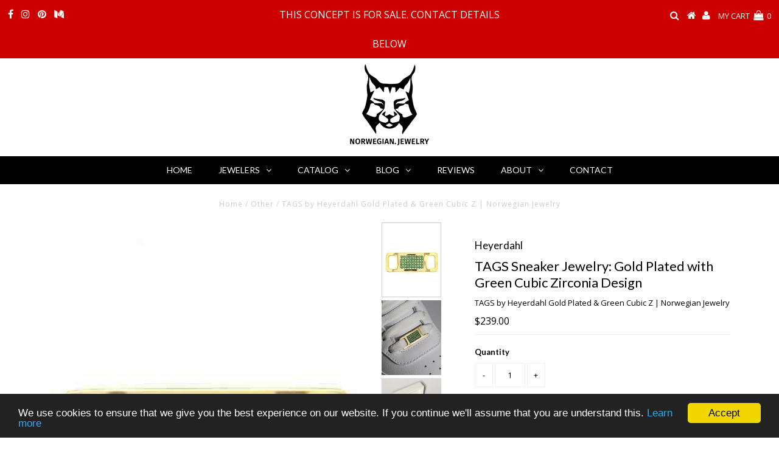

--- FILE ---
content_type: text/html; charset=utf-8
request_url: https://norwegian.jewelry/products/thomas_heyerdahl_tags-silver-goldplated-green
body_size: 19056
content:
<!DOCTYPE html>
<!--[if lt IE 7 ]><html class="ie ie6" lang="en"> <![endif]-->
<!--[if IE 7 ]><html class="ie ie7" lang="en"> <![endif]-->
<!--[if IE 8 ]><html class="ie ie8" lang="en"> <![endif]-->
<!--[if (gte IE 9)|!(IE)]><!--><html lang="en" class="no-js"> <!--<![endif]-->
<head>
  <meta name="google-site-verification" content="Hnj5cl02b2gbjyHlHdEvvOdRiwaw4gz8VZxIRwfHtSY" />
  <meta name="msvalidate.01" content="7CFA08B36E31EFB0775A373005FAE72F" />
  <meta name="p:domain_verify" content="9c96053b21af986d96364c754bc6ba56"/>
  
  <meta charset="utf-8" />
  

<meta property="og:type" content="product">
<meta property="og:title" content="TAGS Sneaker Jewelry: Gold Plated with Green Cubic Zirconia Design">
<meta property="og:url" content="https://norwegian.jewelry/products/thomas_heyerdahl_tags-silver-goldplated-green">
<meta property="og:description" content="The ultimate sneaker upgrade! Norwegian Jewelry designer Thomas Heyerdahl introduces customized jewelry for sneakers! Developed in Oslo, TAGS by Heyerdahl can be worn on all shoes with flat laces.  ">

<meta property="og:image" content="http://norwegian.jewelry/cdn/shop/products/IMG_3106-scaled_grande.jpg?v=1622205483">
<meta property="og:image:secure_url" content="https://norwegian.jewelry/cdn/shop/products/IMG_3106-scaled_grande.jpg?v=1622205483">

<meta property="og:image" content="http://norwegian.jewelry/cdn/shop/products/TAGS-18_grande.jpg?v=1622205489">
<meta property="og:image:secure_url" content="https://norwegian.jewelry/cdn/shop/products/TAGS-18_grande.jpg?v=1622205489">

<meta property="og:image" content="http://norwegian.jewelry/cdn/shop/products/TAGS-2-1_grande.jpg?v=1622205509">
<meta property="og:image:secure_url" content="https://norwegian.jewelry/cdn/shop/products/TAGS-2-1_grande.jpg?v=1622205509">

<meta property="og:price:amount" content="239.00">
<meta property="og:price:currency" content="USD">

<meta property="og:site_name" content="Norwegian Jewelry">



<meta name="twitter:card" content="summary">


<meta name="twitter:site" content="@">


<meta name="twitter:title" content="TAGS Sneaker Jewelry: Gold Plated with Green Cubic Zirconia Design">
<meta name="twitter:description" content="The ultimate sneaker upgrade! Norwegian Jewelry designer Thomas Heyerdahl introduces customized jewelry for sneakers! Developed in Oslo, TAGS by Heyerdahl can be worn on all shoes with flat laces.  ">
<meta name="twitter:image" content="https://norwegian.jewelry/cdn/shop/products/IMG_3106-scaled_large.jpg?v=1622205483">
<meta name="twitter:image:width" content="480">
<meta name="twitter:image:height" content="480">

  <!-- Basic Page Needs
================================================== -->

  <title>
    TAGS by Heyerdahl Gold Plated &amp; Green Cubic Z | Norwegian Jewelry
  </title>
  
  <meta name="description" content="Thomas Heyerdahl, renowned Norwegian Jewelry designer, goldsmith and gemologist in Oslo, Norway introduces TAGS by Heyerdahl. The jewelry for sneakers not only helps identify shoes but also gives them a unique identity. Made from gold, silver, diamonds or cubic zirconia and designed in Norway." />
  
  <link rel="canonical" href="https://norwegian.jewelry/products/thomas_heyerdahl_tags-silver-goldplated-green" />

  <!-- CSS
================================================== -->

  















  <link href='//fonts.googleapis.com/css?family=Lato:300,400,700' rel='stylesheet' type='text/css'>


















  <link href='//fonts.googleapis.com/css?family=Open+Sans:400,300,700' rel='stylesheet' type='text/css'>
































  <link rel="stylesheet" href="https://use.fontawesome.com/releases/v5.2.0/css/all.css">

  <link href="//norwegian.jewelry/cdn/shop/t/15/assets/stylesheet.css?v=131074291327451153831662528380" rel="stylesheet" type="text/css" media="all" />
  <link href="//norwegian.jewelry/cdn/shop/t/15/assets/queries.css?v=3295537166629327221535007842" rel="stylesheet" type="text/css" media="all" />

  <!-- JS
================================================== -->

  <script src="//ajax.googleapis.com/ajax/libs/jquery/2.2.3/jquery.min.js" type="text/javascript"></script>
  <script src="//unpkg.com/eventemitter3@latest/umd/eventemitter3.min.js" type="text/javascript"></script>
<script src="//norwegian.jewelry/cdn/shop/t/15/assets/theme.js?v=55140751912406471881535007843" type="text/javascript"></script>
  <script src="//norwegian.jewelry/cdn/shopifycloud/storefront/assets/themes_support/option_selection-b017cd28.js" type="text/javascript"></script>

  

  <!--[if lt IE 9]>
<script src="//html5shim.googlecode.com/svn/trunk/html5.js"></script>
<![endif]-->

  <meta name="viewport" content="width=device-width, initial-scale=1, maximum-scale=1">

  
    <link rel="shortcut icon" href="//norwegian.jewelry/cdn/shop/files/Norwegian.Jewelry_-_Marketplace_and_Blog_-_64X64_32x32.jpg?v=1614322932" type="image/png" />
  

  
  <script>window.performance && window.performance.mark && window.performance.mark('shopify.content_for_header.start');</script><meta id="shopify-digital-wallet" name="shopify-digital-wallet" content="/7945617466/digital_wallets/dialog">
<meta name="shopify-checkout-api-token" content="381094b47f7058138d2270be79624bdb">
<meta id="in-context-paypal-metadata" data-shop-id="7945617466" data-venmo-supported="false" data-environment="production" data-locale="en_US" data-paypal-v4="true" data-currency="USD">
<link rel="alternate" type="application/json+oembed" href="https://norwegian.jewelry/products/thomas_heyerdahl_tags-silver-goldplated-green.oembed">
<script async="async" src="/checkouts/internal/preloads.js?locale=en-US"></script>
<script id="shopify-features" type="application/json">{"accessToken":"381094b47f7058138d2270be79624bdb","betas":["rich-media-storefront-analytics"],"domain":"norwegian.jewelry","predictiveSearch":true,"shopId":7945617466,"locale":"en"}</script>
<script>var Shopify = Shopify || {};
Shopify.shop = "norwegian-jewelry.myshopify.com";
Shopify.locale = "en";
Shopify.currency = {"active":"USD","rate":"1.0"};
Shopify.country = "US";
Shopify.theme = {"name":"Testament-TH-Aug-23-2018","id":44635029562,"schema_name":"Testament","schema_version":"6.2","theme_store_id":623,"role":"main"};
Shopify.theme.handle = "null";
Shopify.theme.style = {"id":null,"handle":null};
Shopify.cdnHost = "norwegian.jewelry/cdn";
Shopify.routes = Shopify.routes || {};
Shopify.routes.root = "/";</script>
<script type="module">!function(o){(o.Shopify=o.Shopify||{}).modules=!0}(window);</script>
<script>!function(o){function n(){var o=[];function n(){o.push(Array.prototype.slice.apply(arguments))}return n.q=o,n}var t=o.Shopify=o.Shopify||{};t.loadFeatures=n(),t.autoloadFeatures=n()}(window);</script>
<script id="shop-js-analytics" type="application/json">{"pageType":"product"}</script>
<script defer="defer" async type="module" src="//norwegian.jewelry/cdn/shopifycloud/shop-js/modules/v2/client.init-shop-cart-sync_BT-GjEfc.en.esm.js"></script>
<script defer="defer" async type="module" src="//norwegian.jewelry/cdn/shopifycloud/shop-js/modules/v2/chunk.common_D58fp_Oc.esm.js"></script>
<script defer="defer" async type="module" src="//norwegian.jewelry/cdn/shopifycloud/shop-js/modules/v2/chunk.modal_xMitdFEc.esm.js"></script>
<script type="module">
  await import("//norwegian.jewelry/cdn/shopifycloud/shop-js/modules/v2/client.init-shop-cart-sync_BT-GjEfc.en.esm.js");
await import("//norwegian.jewelry/cdn/shopifycloud/shop-js/modules/v2/chunk.common_D58fp_Oc.esm.js");
await import("//norwegian.jewelry/cdn/shopifycloud/shop-js/modules/v2/chunk.modal_xMitdFEc.esm.js");

  window.Shopify.SignInWithShop?.initShopCartSync?.({"fedCMEnabled":true,"windoidEnabled":true});

</script>
<script>(function() {
  var isLoaded = false;
  function asyncLoad() {
    if (isLoaded) return;
    isLoaded = true;
    var urls = ["https:\/\/chimpstatic.com\/mcjs-connected\/js\/users\/7a886e90b53587edaa232cc6e\/1cba8edeb433aa0314bcd1dcf.js?shop=norwegian-jewelry.myshopify.com"];
    for (var i = 0; i < urls.length; i++) {
      var s = document.createElement('script');
      s.type = 'text/javascript';
      s.async = true;
      s.src = urls[i];
      var x = document.getElementsByTagName('script')[0];
      x.parentNode.insertBefore(s, x);
    }
  };
  if(window.attachEvent) {
    window.attachEvent('onload', asyncLoad);
  } else {
    window.addEventListener('load', asyncLoad, false);
  }
})();</script>
<script id="__st">var __st={"a":7945617466,"offset":3600,"reqid":"7eb02203-1d2d-4490-8b37-cc84ee8e8ddf-1769268028","pageurl":"norwegian.jewelry\/products\/thomas_heyerdahl_tags-silver-goldplated-green","u":"56a2cc310e89","p":"product","rtyp":"product","rid":6567308066899};</script>
<script>window.ShopifyPaypalV4VisibilityTracking = true;</script>
<script id="captcha-bootstrap">!function(){'use strict';const t='contact',e='account',n='new_comment',o=[[t,t],['blogs',n],['comments',n],[t,'customer']],c=[[e,'customer_login'],[e,'guest_login'],[e,'recover_customer_password'],[e,'create_customer']],r=t=>t.map((([t,e])=>`form[action*='/${t}']:not([data-nocaptcha='true']) input[name='form_type'][value='${e}']`)).join(','),a=t=>()=>t?[...document.querySelectorAll(t)].map((t=>t.form)):[];function s(){const t=[...o],e=r(t);return a(e)}const i='password',u='form_key',d=['recaptcha-v3-token','g-recaptcha-response','h-captcha-response',i],f=()=>{try{return window.sessionStorage}catch{return}},m='__shopify_v',_=t=>t.elements[u];function p(t,e,n=!1){try{const o=window.sessionStorage,c=JSON.parse(o.getItem(e)),{data:r}=function(t){const{data:e,action:n}=t;return t[m]||n?{data:e,action:n}:{data:t,action:n}}(c);for(const[e,n]of Object.entries(r))t.elements[e]&&(t.elements[e].value=n);n&&o.removeItem(e)}catch(o){console.error('form repopulation failed',{error:o})}}const l='form_type',E='cptcha';function T(t){t.dataset[E]=!0}const w=window,h=w.document,L='Shopify',v='ce_forms',y='captcha';let A=!1;((t,e)=>{const n=(g='f06e6c50-85a8-45c8-87d0-21a2b65856fe',I='https://cdn.shopify.com/shopifycloud/storefront-forms-hcaptcha/ce_storefront_forms_captcha_hcaptcha.v1.5.2.iife.js',D={infoText:'Protected by hCaptcha',privacyText:'Privacy',termsText:'Terms'},(t,e,n)=>{const o=w[L][v],c=o.bindForm;if(c)return c(t,g,e,D).then(n);var r;o.q.push([[t,g,e,D],n]),r=I,A||(h.body.append(Object.assign(h.createElement('script'),{id:'captcha-provider',async:!0,src:r})),A=!0)});var g,I,D;w[L]=w[L]||{},w[L][v]=w[L][v]||{},w[L][v].q=[],w[L][y]=w[L][y]||{},w[L][y].protect=function(t,e){n(t,void 0,e),T(t)},Object.freeze(w[L][y]),function(t,e,n,w,h,L){const[v,y,A,g]=function(t,e,n){const i=e?o:[],u=t?c:[],d=[...i,...u],f=r(d),m=r(i),_=r(d.filter((([t,e])=>n.includes(e))));return[a(f),a(m),a(_),s()]}(w,h,L),I=t=>{const e=t.target;return e instanceof HTMLFormElement?e:e&&e.form},D=t=>v().includes(t);t.addEventListener('submit',(t=>{const e=I(t);if(!e)return;const n=D(e)&&!e.dataset.hcaptchaBound&&!e.dataset.recaptchaBound,o=_(e),c=g().includes(e)&&(!o||!o.value);(n||c)&&t.preventDefault(),c&&!n&&(function(t){try{if(!f())return;!function(t){const e=f();if(!e)return;const n=_(t);if(!n)return;const o=n.value;o&&e.removeItem(o)}(t);const e=Array.from(Array(32),(()=>Math.random().toString(36)[2])).join('');!function(t,e){_(t)||t.append(Object.assign(document.createElement('input'),{type:'hidden',name:u})),t.elements[u].value=e}(t,e),function(t,e){const n=f();if(!n)return;const o=[...t.querySelectorAll(`input[type='${i}']`)].map((({name:t})=>t)),c=[...d,...o],r={};for(const[a,s]of new FormData(t).entries())c.includes(a)||(r[a]=s);n.setItem(e,JSON.stringify({[m]:1,action:t.action,data:r}))}(t,e)}catch(e){console.error('failed to persist form',e)}}(e),e.submit())}));const S=(t,e)=>{t&&!t.dataset[E]&&(n(t,e.some((e=>e===t))),T(t))};for(const o of['focusin','change'])t.addEventListener(o,(t=>{const e=I(t);D(e)&&S(e,y())}));const B=e.get('form_key'),M=e.get(l),P=B&&M;t.addEventListener('DOMContentLoaded',(()=>{const t=y();if(P)for(const e of t)e.elements[l].value===M&&p(e,B);[...new Set([...A(),...v().filter((t=>'true'===t.dataset.shopifyCaptcha))])].forEach((e=>S(e,t)))}))}(h,new URLSearchParams(w.location.search),n,t,e,['guest_login'])})(!0,!0)}();</script>
<script integrity="sha256-4kQ18oKyAcykRKYeNunJcIwy7WH5gtpwJnB7kiuLZ1E=" data-source-attribution="shopify.loadfeatures" defer="defer" src="//norwegian.jewelry/cdn/shopifycloud/storefront/assets/storefront/load_feature-a0a9edcb.js" crossorigin="anonymous"></script>
<script data-source-attribution="shopify.dynamic_checkout.dynamic.init">var Shopify=Shopify||{};Shopify.PaymentButton=Shopify.PaymentButton||{isStorefrontPortableWallets:!0,init:function(){window.Shopify.PaymentButton.init=function(){};var t=document.createElement("script");t.src="https://norwegian.jewelry/cdn/shopifycloud/portable-wallets/latest/portable-wallets.en.js",t.type="module",document.head.appendChild(t)}};
</script>
<script data-source-attribution="shopify.dynamic_checkout.buyer_consent">
  function portableWalletsHideBuyerConsent(e){var t=document.getElementById("shopify-buyer-consent"),n=document.getElementById("shopify-subscription-policy-button");t&&n&&(t.classList.add("hidden"),t.setAttribute("aria-hidden","true"),n.removeEventListener("click",e))}function portableWalletsShowBuyerConsent(e){var t=document.getElementById("shopify-buyer-consent"),n=document.getElementById("shopify-subscription-policy-button");t&&n&&(t.classList.remove("hidden"),t.removeAttribute("aria-hidden"),n.addEventListener("click",e))}window.Shopify?.PaymentButton&&(window.Shopify.PaymentButton.hideBuyerConsent=portableWalletsHideBuyerConsent,window.Shopify.PaymentButton.showBuyerConsent=portableWalletsShowBuyerConsent);
</script>
<script>
  function portableWalletsCleanup(e){e&&e.src&&console.error("Failed to load portable wallets script "+e.src);var t=document.querySelectorAll("shopify-accelerated-checkout .shopify-payment-button__skeleton, shopify-accelerated-checkout-cart .wallet-cart-button__skeleton"),e=document.getElementById("shopify-buyer-consent");for(let e=0;e<t.length;e++)t[e].remove();e&&e.remove()}function portableWalletsNotLoadedAsModule(e){e instanceof ErrorEvent&&"string"==typeof e.message&&e.message.includes("import.meta")&&"string"==typeof e.filename&&e.filename.includes("portable-wallets")&&(window.removeEventListener("error",portableWalletsNotLoadedAsModule),window.Shopify.PaymentButton.failedToLoad=e,"loading"===document.readyState?document.addEventListener("DOMContentLoaded",window.Shopify.PaymentButton.init):window.Shopify.PaymentButton.init())}window.addEventListener("error",portableWalletsNotLoadedAsModule);
</script>

<script type="module" src="https://norwegian.jewelry/cdn/shopifycloud/portable-wallets/latest/portable-wallets.en.js" onError="portableWalletsCleanup(this)" crossorigin="anonymous"></script>
<script nomodule>
  document.addEventListener("DOMContentLoaded", portableWalletsCleanup);
</script>

<link id="shopify-accelerated-checkout-styles" rel="stylesheet" media="screen" href="https://norwegian.jewelry/cdn/shopifycloud/portable-wallets/latest/accelerated-checkout-backwards-compat.css" crossorigin="anonymous">
<style id="shopify-accelerated-checkout-cart">
        #shopify-buyer-consent {
  margin-top: 1em;
  display: inline-block;
  width: 100%;
}

#shopify-buyer-consent.hidden {
  display: none;
}

#shopify-subscription-policy-button {
  background: none;
  border: none;
  padding: 0;
  text-decoration: underline;
  font-size: inherit;
  cursor: pointer;
}

#shopify-subscription-policy-button::before {
  box-shadow: none;
}

      </style>

<script>window.performance && window.performance.mark && window.performance.mark('shopify.content_for_header.end');</script>
  <script type="text/javascript">
    new WOW().init();
  </script>
  <link rel="next" href="/next"/>
  <link rel="prev" href="/prev"/>

<script>
window.mlvedaShopCurrency = "USD";
window.shopCurrency = "USD";
window.supported_currencies = "USD EUR NOK AUD CAD CHF DKK GBP JPY SEK SGD";
</script>

<!-- GSSTART CFP code start. Do not change -->
<script type="text/javascript"> gsProductId = "6567308066899"; gsCustomerId = ""; gsShopName = "norwegian-jewelry.myshopify.com";   gsProductName = "TAGS Sneaker Jewelry: Gold Plated with Green Cubic Zirconia Design";
  gsProductHandle = "thomas_heyerdahl_tags-silver-goldplated-green"; gsProductPrice = "23900";  gsProductImage = "//norwegian.jewelry/cdn/shop/products/IMG_3106-scaled_small.jpg?v=1622205483"; </script><script type="text/javascript" charset="utf-8" src="https://gravity-software.com/js/shopify/cfp_refactored5011.js?v=93e587b614ffd87c676f12f1bda7cb70"></script> <link rel="stylesheet" href="https://gravity-software.com/js/shopify/jqueryui/jquery-uinew.min5011.css?v=93e587b614ffd87c676f12f1bda7cb70"/> 
<!-- CFP code end. Do not change GSEND --><link href="https://monorail-edge.shopifysvc.com" rel="dns-prefetch">
<script>(function(){if ("sendBeacon" in navigator && "performance" in window) {try {var session_token_from_headers = performance.getEntriesByType('navigation')[0].serverTiming.find(x => x.name == '_s').description;} catch {var session_token_from_headers = undefined;}var session_cookie_matches = document.cookie.match(/_shopify_s=([^;]*)/);var session_token_from_cookie = session_cookie_matches && session_cookie_matches.length === 2 ? session_cookie_matches[1] : "";var session_token = session_token_from_headers || session_token_from_cookie || "";function handle_abandonment_event(e) {var entries = performance.getEntries().filter(function(entry) {return /monorail-edge.shopifysvc.com/.test(entry.name);});if (!window.abandonment_tracked && entries.length === 0) {window.abandonment_tracked = true;var currentMs = Date.now();var navigation_start = performance.timing.navigationStart;var payload = {shop_id: 7945617466,url: window.location.href,navigation_start,duration: currentMs - navigation_start,session_token,page_type: "product"};window.navigator.sendBeacon("https://monorail-edge.shopifysvc.com/v1/produce", JSON.stringify({schema_id: "online_store_buyer_site_abandonment/1.1",payload: payload,metadata: {event_created_at_ms: currentMs,event_sent_at_ms: currentMs}}));}}window.addEventListener('pagehide', handle_abandonment_event);}}());</script>
<script id="web-pixels-manager-setup">(function e(e,d,r,n,o){if(void 0===o&&(o={}),!Boolean(null===(a=null===(i=window.Shopify)||void 0===i?void 0:i.analytics)||void 0===a?void 0:a.replayQueue)){var i,a;window.Shopify=window.Shopify||{};var t=window.Shopify;t.analytics=t.analytics||{};var s=t.analytics;s.replayQueue=[],s.publish=function(e,d,r){return s.replayQueue.push([e,d,r]),!0};try{self.performance.mark("wpm:start")}catch(e){}var l=function(){var e={modern:/Edge?\/(1{2}[4-9]|1[2-9]\d|[2-9]\d{2}|\d{4,})\.\d+(\.\d+|)|Firefox\/(1{2}[4-9]|1[2-9]\d|[2-9]\d{2}|\d{4,})\.\d+(\.\d+|)|Chrom(ium|e)\/(9{2}|\d{3,})\.\d+(\.\d+|)|(Maci|X1{2}).+ Version\/(15\.\d+|(1[6-9]|[2-9]\d|\d{3,})\.\d+)([,.]\d+|)( \(\w+\)|)( Mobile\/\w+|) Safari\/|Chrome.+OPR\/(9{2}|\d{3,})\.\d+\.\d+|(CPU[ +]OS|iPhone[ +]OS|CPU[ +]iPhone|CPU IPhone OS|CPU iPad OS)[ +]+(15[._]\d+|(1[6-9]|[2-9]\d|\d{3,})[._]\d+)([._]\d+|)|Android:?[ /-](13[3-9]|1[4-9]\d|[2-9]\d{2}|\d{4,})(\.\d+|)(\.\d+|)|Android.+Firefox\/(13[5-9]|1[4-9]\d|[2-9]\d{2}|\d{4,})\.\d+(\.\d+|)|Android.+Chrom(ium|e)\/(13[3-9]|1[4-9]\d|[2-9]\d{2}|\d{4,})\.\d+(\.\d+|)|SamsungBrowser\/([2-9]\d|\d{3,})\.\d+/,legacy:/Edge?\/(1[6-9]|[2-9]\d|\d{3,})\.\d+(\.\d+|)|Firefox\/(5[4-9]|[6-9]\d|\d{3,})\.\d+(\.\d+|)|Chrom(ium|e)\/(5[1-9]|[6-9]\d|\d{3,})\.\d+(\.\d+|)([\d.]+$|.*Safari\/(?![\d.]+ Edge\/[\d.]+$))|(Maci|X1{2}).+ Version\/(10\.\d+|(1[1-9]|[2-9]\d|\d{3,})\.\d+)([,.]\d+|)( \(\w+\)|)( Mobile\/\w+|) Safari\/|Chrome.+OPR\/(3[89]|[4-9]\d|\d{3,})\.\d+\.\d+|(CPU[ +]OS|iPhone[ +]OS|CPU[ +]iPhone|CPU IPhone OS|CPU iPad OS)[ +]+(10[._]\d+|(1[1-9]|[2-9]\d|\d{3,})[._]\d+)([._]\d+|)|Android:?[ /-](13[3-9]|1[4-9]\d|[2-9]\d{2}|\d{4,})(\.\d+|)(\.\d+|)|Mobile Safari.+OPR\/([89]\d|\d{3,})\.\d+\.\d+|Android.+Firefox\/(13[5-9]|1[4-9]\d|[2-9]\d{2}|\d{4,})\.\d+(\.\d+|)|Android.+Chrom(ium|e)\/(13[3-9]|1[4-9]\d|[2-9]\d{2}|\d{4,})\.\d+(\.\d+|)|Android.+(UC? ?Browser|UCWEB|U3)[ /]?(15\.([5-9]|\d{2,})|(1[6-9]|[2-9]\d|\d{3,})\.\d+)\.\d+|SamsungBrowser\/(5\.\d+|([6-9]|\d{2,})\.\d+)|Android.+MQ{2}Browser\/(14(\.(9|\d{2,})|)|(1[5-9]|[2-9]\d|\d{3,})(\.\d+|))(\.\d+|)|K[Aa][Ii]OS\/(3\.\d+|([4-9]|\d{2,})\.\d+)(\.\d+|)/},d=e.modern,r=e.legacy,n=navigator.userAgent;return n.match(d)?"modern":n.match(r)?"legacy":"unknown"}(),u="modern"===l?"modern":"legacy",c=(null!=n?n:{modern:"",legacy:""})[u],f=function(e){return[e.baseUrl,"/wpm","/b",e.hashVersion,"modern"===e.buildTarget?"m":"l",".js"].join("")}({baseUrl:d,hashVersion:r,buildTarget:u}),m=function(e){var d=e.version,r=e.bundleTarget,n=e.surface,o=e.pageUrl,i=e.monorailEndpoint;return{emit:function(e){var a=e.status,t=e.errorMsg,s=(new Date).getTime(),l=JSON.stringify({metadata:{event_sent_at_ms:s},events:[{schema_id:"web_pixels_manager_load/3.1",payload:{version:d,bundle_target:r,page_url:o,status:a,surface:n,error_msg:t},metadata:{event_created_at_ms:s}}]});if(!i)return console&&console.warn&&console.warn("[Web Pixels Manager] No Monorail endpoint provided, skipping logging."),!1;try{return self.navigator.sendBeacon.bind(self.navigator)(i,l)}catch(e){}var u=new XMLHttpRequest;try{return u.open("POST",i,!0),u.setRequestHeader("Content-Type","text/plain"),u.send(l),!0}catch(e){return console&&console.warn&&console.warn("[Web Pixels Manager] Got an unhandled error while logging to Monorail."),!1}}}}({version:r,bundleTarget:l,surface:e.surface,pageUrl:self.location.href,monorailEndpoint:e.monorailEndpoint});try{o.browserTarget=l,function(e){var d=e.src,r=e.async,n=void 0===r||r,o=e.onload,i=e.onerror,a=e.sri,t=e.scriptDataAttributes,s=void 0===t?{}:t,l=document.createElement("script"),u=document.querySelector("head"),c=document.querySelector("body");if(l.async=n,l.src=d,a&&(l.integrity=a,l.crossOrigin="anonymous"),s)for(var f in s)if(Object.prototype.hasOwnProperty.call(s,f))try{l.dataset[f]=s[f]}catch(e){}if(o&&l.addEventListener("load",o),i&&l.addEventListener("error",i),u)u.appendChild(l);else{if(!c)throw new Error("Did not find a head or body element to append the script");c.appendChild(l)}}({src:f,async:!0,onload:function(){if(!function(){var e,d;return Boolean(null===(d=null===(e=window.Shopify)||void 0===e?void 0:e.analytics)||void 0===d?void 0:d.initialized)}()){var d=window.webPixelsManager.init(e)||void 0;if(d){var r=window.Shopify.analytics;r.replayQueue.forEach((function(e){var r=e[0],n=e[1],o=e[2];d.publishCustomEvent(r,n,o)})),r.replayQueue=[],r.publish=d.publishCustomEvent,r.visitor=d.visitor,r.initialized=!0}}},onerror:function(){return m.emit({status:"failed",errorMsg:"".concat(f," has failed to load")})},sri:function(e){var d=/^sha384-[A-Za-z0-9+/=]+$/;return"string"==typeof e&&d.test(e)}(c)?c:"",scriptDataAttributes:o}),m.emit({status:"loading"})}catch(e){m.emit({status:"failed",errorMsg:(null==e?void 0:e.message)||"Unknown error"})}}})({shopId: 7945617466,storefrontBaseUrl: "https://norwegian.jewelry",extensionsBaseUrl: "https://extensions.shopifycdn.com/cdn/shopifycloud/web-pixels-manager",monorailEndpoint: "https://monorail-edge.shopifysvc.com/unstable/produce_batch",surface: "storefront-renderer",enabledBetaFlags: ["2dca8a86"],webPixelsConfigList: [{"id":"194773075","configuration":"{\"pixel_id\":\"930551320632281\",\"pixel_type\":\"facebook_pixel\",\"metaapp_system_user_token\":\"-\"}","eventPayloadVersion":"v1","runtimeContext":"OPEN","scriptVersion":"ca16bc87fe92b6042fbaa3acc2fbdaa6","type":"APP","apiClientId":2329312,"privacyPurposes":["ANALYTICS","MARKETING","SALE_OF_DATA"],"dataSharingAdjustments":{"protectedCustomerApprovalScopes":["read_customer_address","read_customer_email","read_customer_name","read_customer_personal_data","read_customer_phone"]}},{"id":"97878099","eventPayloadVersion":"v1","runtimeContext":"LAX","scriptVersion":"1","type":"CUSTOM","privacyPurposes":["ANALYTICS"],"name":"Google Analytics tag (migrated)"},{"id":"shopify-app-pixel","configuration":"{}","eventPayloadVersion":"v1","runtimeContext":"STRICT","scriptVersion":"0450","apiClientId":"shopify-pixel","type":"APP","privacyPurposes":["ANALYTICS","MARKETING"]},{"id":"shopify-custom-pixel","eventPayloadVersion":"v1","runtimeContext":"LAX","scriptVersion":"0450","apiClientId":"shopify-pixel","type":"CUSTOM","privacyPurposes":["ANALYTICS","MARKETING"]}],isMerchantRequest: false,initData: {"shop":{"name":"Norwegian Jewelry","paymentSettings":{"currencyCode":"USD"},"myshopifyDomain":"norwegian-jewelry.myshopify.com","countryCode":"NO","storefrontUrl":"https:\/\/norwegian.jewelry"},"customer":null,"cart":null,"checkout":null,"productVariants":[{"price":{"amount":239.0,"currencyCode":"USD"},"product":{"title":"TAGS Sneaker Jewelry: Gold Plated with Green Cubic Zirconia Design","vendor":"Heyerdahl","id":"6567308066899","untranslatedTitle":"TAGS Sneaker Jewelry: Gold Plated with Green Cubic Zirconia Design","url":"\/products\/thomas_heyerdahl_tags-silver-goldplated-green","type":"Other"},"id":"39353966755923","image":{"src":"\/\/norwegian.jewelry\/cdn\/shop\/products\/IMG_3106-scaled.jpg?v=1622205483"},"sku":"HRD-1","title":"Default Title","untranslatedTitle":"Default Title"}],"purchasingCompany":null},},"https://norwegian.jewelry/cdn","fcfee988w5aeb613cpc8e4bc33m6693e112",{"modern":"","legacy":""},{"shopId":"7945617466","storefrontBaseUrl":"https:\/\/norwegian.jewelry","extensionBaseUrl":"https:\/\/extensions.shopifycdn.com\/cdn\/shopifycloud\/web-pixels-manager","surface":"storefront-renderer","enabledBetaFlags":"[\"2dca8a86\"]","isMerchantRequest":"false","hashVersion":"fcfee988w5aeb613cpc8e4bc33m6693e112","publish":"custom","events":"[[\"page_viewed\",{}],[\"product_viewed\",{\"productVariant\":{\"price\":{\"amount\":239.0,\"currencyCode\":\"USD\"},\"product\":{\"title\":\"TAGS Sneaker Jewelry: Gold Plated with Green Cubic Zirconia Design\",\"vendor\":\"Heyerdahl\",\"id\":\"6567308066899\",\"untranslatedTitle\":\"TAGS Sneaker Jewelry: Gold Plated with Green Cubic Zirconia Design\",\"url\":\"\/products\/thomas_heyerdahl_tags-silver-goldplated-green\",\"type\":\"Other\"},\"id\":\"39353966755923\",\"image\":{\"src\":\"\/\/norwegian.jewelry\/cdn\/shop\/products\/IMG_3106-scaled.jpg?v=1622205483\"},\"sku\":\"HRD-1\",\"title\":\"Default Title\",\"untranslatedTitle\":\"Default Title\"}}]]"});</script><script>
  window.ShopifyAnalytics = window.ShopifyAnalytics || {};
  window.ShopifyAnalytics.meta = window.ShopifyAnalytics.meta || {};
  window.ShopifyAnalytics.meta.currency = 'USD';
  var meta = {"product":{"id":6567308066899,"gid":"gid:\/\/shopify\/Product\/6567308066899","vendor":"Heyerdahl","type":"Other","handle":"thomas_heyerdahl_tags-silver-goldplated-green","variants":[{"id":39353966755923,"price":23900,"name":"TAGS Sneaker Jewelry: Gold Plated with Green Cubic Zirconia Design","public_title":null,"sku":"HRD-1"}],"remote":false},"page":{"pageType":"product","resourceType":"product","resourceId":6567308066899,"requestId":"7eb02203-1d2d-4490-8b37-cc84ee8e8ddf-1769268028"}};
  for (var attr in meta) {
    window.ShopifyAnalytics.meta[attr] = meta[attr];
  }
</script>
<script class="analytics">
  (function () {
    var customDocumentWrite = function(content) {
      var jquery = null;

      if (window.jQuery) {
        jquery = window.jQuery;
      } else if (window.Checkout && window.Checkout.$) {
        jquery = window.Checkout.$;
      }

      if (jquery) {
        jquery('body').append(content);
      }
    };

    var hasLoggedConversion = function(token) {
      if (token) {
        return document.cookie.indexOf('loggedConversion=' + token) !== -1;
      }
      return false;
    }

    var setCookieIfConversion = function(token) {
      if (token) {
        var twoMonthsFromNow = new Date(Date.now());
        twoMonthsFromNow.setMonth(twoMonthsFromNow.getMonth() + 2);

        document.cookie = 'loggedConversion=' + token + '; expires=' + twoMonthsFromNow;
      }
    }

    var trekkie = window.ShopifyAnalytics.lib = window.trekkie = window.trekkie || [];
    if (trekkie.integrations) {
      return;
    }
    trekkie.methods = [
      'identify',
      'page',
      'ready',
      'track',
      'trackForm',
      'trackLink'
    ];
    trekkie.factory = function(method) {
      return function() {
        var args = Array.prototype.slice.call(arguments);
        args.unshift(method);
        trekkie.push(args);
        return trekkie;
      };
    };
    for (var i = 0; i < trekkie.methods.length; i++) {
      var key = trekkie.methods[i];
      trekkie[key] = trekkie.factory(key);
    }
    trekkie.load = function(config) {
      trekkie.config = config || {};
      trekkie.config.initialDocumentCookie = document.cookie;
      var first = document.getElementsByTagName('script')[0];
      var script = document.createElement('script');
      script.type = 'text/javascript';
      script.onerror = function(e) {
        var scriptFallback = document.createElement('script');
        scriptFallback.type = 'text/javascript';
        scriptFallback.onerror = function(error) {
                var Monorail = {
      produce: function produce(monorailDomain, schemaId, payload) {
        var currentMs = new Date().getTime();
        var event = {
          schema_id: schemaId,
          payload: payload,
          metadata: {
            event_created_at_ms: currentMs,
            event_sent_at_ms: currentMs
          }
        };
        return Monorail.sendRequest("https://" + monorailDomain + "/v1/produce", JSON.stringify(event));
      },
      sendRequest: function sendRequest(endpointUrl, payload) {
        // Try the sendBeacon API
        if (window && window.navigator && typeof window.navigator.sendBeacon === 'function' && typeof window.Blob === 'function' && !Monorail.isIos12()) {
          var blobData = new window.Blob([payload], {
            type: 'text/plain'
          });

          if (window.navigator.sendBeacon(endpointUrl, blobData)) {
            return true;
          } // sendBeacon was not successful

        } // XHR beacon

        var xhr = new XMLHttpRequest();

        try {
          xhr.open('POST', endpointUrl);
          xhr.setRequestHeader('Content-Type', 'text/plain');
          xhr.send(payload);
        } catch (e) {
          console.log(e);
        }

        return false;
      },
      isIos12: function isIos12() {
        return window.navigator.userAgent.lastIndexOf('iPhone; CPU iPhone OS 12_') !== -1 || window.navigator.userAgent.lastIndexOf('iPad; CPU OS 12_') !== -1;
      }
    };
    Monorail.produce('monorail-edge.shopifysvc.com',
      'trekkie_storefront_load_errors/1.1',
      {shop_id: 7945617466,
      theme_id: 44635029562,
      app_name: "storefront",
      context_url: window.location.href,
      source_url: "//norwegian.jewelry/cdn/s/trekkie.storefront.8d95595f799fbf7e1d32231b9a28fd43b70c67d3.min.js"});

        };
        scriptFallback.async = true;
        scriptFallback.src = '//norwegian.jewelry/cdn/s/trekkie.storefront.8d95595f799fbf7e1d32231b9a28fd43b70c67d3.min.js';
        first.parentNode.insertBefore(scriptFallback, first);
      };
      script.async = true;
      script.src = '//norwegian.jewelry/cdn/s/trekkie.storefront.8d95595f799fbf7e1d32231b9a28fd43b70c67d3.min.js';
      first.parentNode.insertBefore(script, first);
    };
    trekkie.load(
      {"Trekkie":{"appName":"storefront","development":false,"defaultAttributes":{"shopId":7945617466,"isMerchantRequest":null,"themeId":44635029562,"themeCityHash":"16007669268089722583","contentLanguage":"en","currency":"USD","eventMetadataId":"3f816727-f9db-4588-9ef4-4224855fb734"},"isServerSideCookieWritingEnabled":true,"monorailRegion":"shop_domain","enabledBetaFlags":["65f19447"]},"Session Attribution":{},"S2S":{"facebookCapiEnabled":true,"source":"trekkie-storefront-renderer","apiClientId":580111}}
    );

    var loaded = false;
    trekkie.ready(function() {
      if (loaded) return;
      loaded = true;

      window.ShopifyAnalytics.lib = window.trekkie;

      var originalDocumentWrite = document.write;
      document.write = customDocumentWrite;
      try { window.ShopifyAnalytics.merchantGoogleAnalytics.call(this); } catch(error) {};
      document.write = originalDocumentWrite;

      window.ShopifyAnalytics.lib.page(null,{"pageType":"product","resourceType":"product","resourceId":6567308066899,"requestId":"7eb02203-1d2d-4490-8b37-cc84ee8e8ddf-1769268028","shopifyEmitted":true});

      var match = window.location.pathname.match(/checkouts\/(.+)\/(thank_you|post_purchase)/)
      var token = match? match[1]: undefined;
      if (!hasLoggedConversion(token)) {
        setCookieIfConversion(token);
        window.ShopifyAnalytics.lib.track("Viewed Product",{"currency":"USD","variantId":39353966755923,"productId":6567308066899,"productGid":"gid:\/\/shopify\/Product\/6567308066899","name":"TAGS Sneaker Jewelry: Gold Plated with Green Cubic Zirconia Design","price":"239.00","sku":"HRD-1","brand":"Heyerdahl","variant":null,"category":"Other","nonInteraction":true,"remote":false},undefined,undefined,{"shopifyEmitted":true});
      window.ShopifyAnalytics.lib.track("monorail:\/\/trekkie_storefront_viewed_product\/1.1",{"currency":"USD","variantId":39353966755923,"productId":6567308066899,"productGid":"gid:\/\/shopify\/Product\/6567308066899","name":"TAGS Sneaker Jewelry: Gold Plated with Green Cubic Zirconia Design","price":"239.00","sku":"HRD-1","brand":"Heyerdahl","variant":null,"category":"Other","nonInteraction":true,"remote":false,"referer":"https:\/\/norwegian.jewelry\/products\/thomas_heyerdahl_tags-silver-goldplated-green"});
      }
    });


        var eventsListenerScript = document.createElement('script');
        eventsListenerScript.async = true;
        eventsListenerScript.src = "//norwegian.jewelry/cdn/shopifycloud/storefront/assets/shop_events_listener-3da45d37.js";
        document.getElementsByTagName('head')[0].appendChild(eventsListenerScript);

})();</script>
  <script>
  if (!window.ga || (window.ga && typeof window.ga !== 'function')) {
    window.ga = function ga() {
      (window.ga.q = window.ga.q || []).push(arguments);
      if (window.Shopify && window.Shopify.analytics && typeof window.Shopify.analytics.publish === 'function') {
        window.Shopify.analytics.publish("ga_stub_called", {}, {sendTo: "google_osp_migration"});
      }
      console.error("Shopify's Google Analytics stub called with:", Array.from(arguments), "\nSee https://help.shopify.com/manual/promoting-marketing/pixels/pixel-migration#google for more information.");
    };
    if (window.Shopify && window.Shopify.analytics && typeof window.Shopify.analytics.publish === 'function') {
      window.Shopify.analytics.publish("ga_stub_initialized", {}, {sendTo: "google_osp_migration"});
    }
  }
</script>
<script
  defer
  src="https://norwegian.jewelry/cdn/shopifycloud/perf-kit/shopify-perf-kit-3.0.4.min.js"
  data-application="storefront-renderer"
  data-shop-id="7945617466"
  data-render-region="gcp-us-central1"
  data-page-type="product"
  data-theme-instance-id="44635029562"
  data-theme-name="Testament"
  data-theme-version="6.2"
  data-monorail-region="shop_domain"
  data-resource-timing-sampling-rate="10"
  data-shs="true"
  data-shs-beacon="true"
  data-shs-export-with-fetch="true"
  data-shs-logs-sample-rate="1"
  data-shs-beacon-endpoint="https://norwegian.jewelry/api/collect"
></script>
</head>
<body class="gridlock product">

<main id="panel">
  <div class="page-wrap">
    <div id="shopify-section-header" class="shopify-section"><div class="header-section" data-section-id="header" data-section-type="header-section">
  <header>
    
    <div class="gridlock-fluid">
      <div class="row">
        
        <div class="row" id="upper-content">
          <ul id="social-icons" class="desktop-4 tablet-6 mobile-3">
            <li><a href="https://www.facebook.com/NorwegianJewelry/" target="_blank"><i class="fa fa-facebook fa-2x" aria-hidden="true"></i></a></li>
            <li><a href="//instagram.com/norwegian.jewelry" target="_blank"><i class="fa fa-instagram fa-2x" aria-hidden="true"></i></a></li>
            
            <li><a href="https://no.pinterest.com/norwegianjewelry/" target="_blank"><i class="fa fa-pinterest fa-2x" aria-hidden="true"></i></a></li>
            
            
            
            
            
          	<li><a href="//medium.com/@NorwayJewelry" target="_blank"><i class="fa fa-medium fa-2x" aria-hidden="true"></i></a></li>

          </ul><div id="hello" class="desktop-4 tablet-6 mobile-3">THIS CONCEPT IS FOR SALE. CONTACT DETAILS BELOW
</div><ul id="cart" class="desktop-4  tablet-6 mobile-3">
            <li class="mm-trigger">
              <i class="fa fa-bars" aria-hidden="true"></i> MENU
            </li>
            <li class="seeks">
              <form action="/search" method="get" id="searchbox">
                <input type="text" name="q" class="search-input" id="q" placeholder="Search" />
                
                <input type="hidden" name="type" value="product">
                
              </form>
              <a href="#" class="search-icon"><i class="fa fa-search fa-2x" aria-hidden="true"></i></a>
            </li>
            <li><a href="https://norwegian.jewelry"><i class="fa fa-home fa-2x" aria-hidden="true"></i></a>
            
            
            <li class="cust"><a href="/account/login"><i class="fa fa-user fa-2x" aria-hidden="true"></i></a></li>
            
            
            
            <li><a class="my-cart-link" href="/cart">MY CART&nbsp; <i class="fa fa-shopping-bag fa-2x" aria-hidden="true"></i>&nbsp; <span id="item_count">0</span></a></li>
          </ul>
        </div>
        
      </div>
    </div>
    
  </header>
  <div class="header-wrapper">
    <div class="row">
      <div id="logo" class="desktop-12 tablet-6 mobile-3">
        
<a href="/">
          <img src="//norwegian.jewelry/cdn/shop/files/Norwegian_Jewelry_-_Norwegian.Jewelry_Logo_180_v2_800x.jpg?v=1614312193" alt="Norwegian Jewelry is a marketplace and blog covering jewelry designers and goldsmiths from Norway." itemprop="logo">
        </a>
        
      </div>
    </div>
    <div class="clear"></div>
    <nav>
      <ul id="main-nav" class="row">
      	
        
        


<li><a href="/" title="">Home</a></li>


        
        


<li class="dropdown has_sub_menu" aria-haspopup="true" aria-expanded="false"><a href="/collections" title="">Jewelers</a>
  <ul class="submenu">
    
    
    <li><a href="/collections/a-g-design">A+G Design</a></li>
    

    
    
    <li><a href="/collections/andre-normann-jewelry">André Normann</a></li>
    

    
    
    <li><a href="/collections/anette-skaugen-guldager">Anette Skaugen Guldager</a></li>
    

    
    
    <li><a href="/collections/bakka">BAKKA</a></li>
    

    
    
    <li><a href="/collections/ivar-brendemo">Brendemo Gull & Sølv</a></li>
    

    
    
    <li><a href="/collections/ekenberg-scandinavia">Ekenberg Scandinavia</a></li>
    

    
    
    <li><a href="/collections/expo-arte">Expo Arte</a></li>
    

    
    
    <li><a href="/collections/hilde-nodtvedt">Hilde Nødtvedt</a></li>
    

    
    
    <li><a href="/collections/heyerdahl">Heyerdahl</a></li>
    

    
    
    <li><a href="/collections/igj-design">IGJ Design</a></li>
    

    
    
    <li><a href="/collections/kredah-design">Kredah Design</a></li>
    

    
    
    <li><a href="/collections/linn-sigrid-bratland">Linn Sigrid Bratland</a></li>
    

    
    
    <li><a href="/collections/ridderhus">Ridderhus</a></li>
    

    
    
    <li><a href="/collections/undlien-design">Undlien Design</a></li>
    

    
    
    <li><a href="/collections/designer-vera-bublyk">Vera Bublyk</a></li>
    

    
    
    <li><a href="/collections/vido-jewels">Vido Jewels</a></li>
    

    
  </ul>
</li>


        
        


<li class="dropdown has_sub_menu" aria-haspopup="true" aria-expanded="false"><a href="/collections" title="">Catalog</a>
  <ul class="submenu">
    
    
    <li><a href="/collections/rings">Rings</a></li>
    

    
    
    <li><a href="/collections/earrings">Earrings</a></li>
    

    
    
    <li><a href="/collections/necklaces">Necklaces</a></li>
    

    
    
    <li><a href="/collections/pendants">Pendants</a></li>
    

    
    
    <li><a href="/collections/brooches">Brooches</a></li>
    

    
    
    <li><a href="/collections/bracelets">Bracelets</a></li>
    

    
    
    <li><a href="/collections/mens-jewelry">Men's Jewelry</a></li>
    

    
    
    <li><a href="/collections/cufflinks">Cufflinks</a></li>
    

    
    
    <li><a href="/collections/bridal">Bridal</a></li>
    

    
    
    <li><a href="/collections/filigree">Traditional</a></li>
    

    
    
    <li><a href="/collections/other">Other</a></li>
    

    
    
    <li><a href="/collections/brooches">Brooches</a></li>
    

    
    
    <li><a href="/pages/size-charts">Size Charts</a></li>
    

    
  </ul>
</li>


        
        


<li class="dropdown has_sub_menu" aria-haspopup="true" aria-expanded="false"><a href="/blogs/news" title="">Blog</a>
  <ul class="submenu">
    
    
    <li><a href="/blogs/news">Blog and News</a></li>
    

    
    
    <li><a href="/blogs/digitalization">Jeweler Digitalization</a></li>
    

    
    
    <li><a href="/pages/library-norwegian-jewelry-back-pages-with-links-books">Library</a></li>
    

    
    
    <li><a href="/pages/size-charts">Jewelry Sizing</a></li>
    

    
  </ul>
</li>


        
        


<li><a href="/pages/reviews" title="">Reviews</a></li>


        
        


<li class="dropdown has_sub_menu" aria-haspopup="true" aria-expanded="false"><a href="/pages/about" title="">About</a>
  <ul class="submenu">
    
    
    <li><a href="/pages/about">Overview</a></li>
    

    
    
    <li class="nest has_sub_menu" aria-haspopup="true" aria-expanded="false"><a href="/pages/digital-services">Services</a>
      <ul class="nested">
        
        <li><a href="https://norwegian.jewelry/pages/digital-services#graphic_design">Graphic Design</a></li>
        
        <li><a href="https://norwegian.jewelry/pages/digital-services#jewelry_photography">Jewelry Photography</a></li>
        
        <li><a href="https://norwegian.jewelry/pages/digital-services#creative_writing">Creative Writing</a></li>
        
        <li><a href="https://norwegian.jewelry/pages/digital-services#websites">Websites</a></li>
        
        <li><a href="https://norwegian.jewelry/pages/digital-services#social_media">Social Media</a></li>
        
        <li><a href="https://norwegian.jewelry/pages/digital-services#marketplace">Marketplace</a></li>
        
        <li><a href="https://norwegian.jewelry/pages/digital-services#portfolio">Portfolio & References</a></li>
        
      </ul>
    </li>
    

    
    
    <li><a href="/pages/terms-and-conditions">Terms of Service</a></li>
    

    
    
    <li><a href="/pages/privacy-policy">Privacy Policy</a></li>
    

    
    
    <li><a href="/pages/return-policy">Return Policy</a></li>
    

    
  </ul>
</li>


        
        


<li><a href="/pages/contact-us" title="">Contact</a></li>


        
      </ul>
    </nav>
    
    <div class="clear header-spacer"></div>
    
  </div>
  <style>
    
    @media screen and ( min-width: 740px ) {
      #logo img { max-width: 490px; }
    }
    

    #hello { font-size: 16px; }

    
    @media screen and (min-width: 740px ) {
      ul#cart li.mm-trigger { display: none; }
    }
    
    ul#main-nav li {
      line-height: 45px;
    }
    ul#main-nav li ul.submenu {
      top: 45px;
    }
    ul.megamenu {
      top: 45px;
    }
    nav {
      border-top: 3px solid #ffffff;
      border-bottom: 3px solid #ffffff;
    }
  </style>
</div>


</div>
    

    <div class="content-wrapper">
      
        <div id="content" class="row">
          
            
                <div id="breadcrumb" class="desktop-12 tablet-6 mobile-3">
    <a href="/" class="homepage-link" title="Home">Home</a>
    
    
    <span class="separator"> / </span> 
    <a href="/collections/types?q=Other" title="Other">Other</a>
    
    <span class="separator"> / </span>
    <span class="page-title">TAGS by Heyerdahl Gold Plated &amp; Green Cubic Z | Norwegian Jewelry</span>
    
  </div>


            
          
          <div id="shopify-section-product-template" class="shopify-section"> <span itemprop="aggregateRating" itemscope itemtype="http://schema.org/AggregateRating"> <meta itemprop="ratingValue" content="0.0"> <meta itemprop="ratingCount" content="No"> </span>


<div itemscope itemtype="http://schema.org/Product" id="product-6567308066899" class="product-section" data-section-id="product-template" data-section-type="product-section">

  <meta itemprop="url" content="https://norwegian.jewelry/products/thomas_heyerdahl_tags-silver-goldplated-green">
  <meta itemprop="image" content="//norwegian.jewelry/cdn/shop/products/IMG_3106-scaled_grande.jpg?v=1622205483">

  <div class="product-top">

    
    
      <!-- For Mobile -->
      <div id="mobile-product" class="mobile-3">
        <div class="mobile-gallery"><ul class="slides">
             
               

               

               <li id="slide" class="product-slide slide_image flex-active-slide" data-image-id="28348881600595">
                <img class="slideshow__image slideshow__image-- lazyload lazyload-fade"
                  src="//norwegian.jewelry/cdn/shop/products/IMG_3106-scaled_300x.jpg?v=1622205483"
                  data-src="//norwegian.jewelry/cdn/shop/products/IMG_3106-scaled_{width}x.jpg?v=1622205483"
                  data-sizes="auto"
                  data-zoom-src="//norwegian.jewelry/cdn/shop/products/IMG_3106-scaled_{width}x.jpg?v=1622205483"
                  alt="TAGS by Heyerdahl - jewellery for shoes and sneakers offered by Norwegian Jewelry. ">
                  <noscript>
                    <img src="//norwegian.jewelry/cdn/shop/products/IMG_3106-scaled_800x.jpg?v=1622205483" alt="TAGS by Heyerdahl - jewellery for shoes and sneakers offered by Norwegian Jewelry. ">
                  </noscript>
               </li>
             
               

               

               <li id="slide" class="product-slide slide_image " data-image-id="28348881993811">
                <img class="slideshow__image slideshow__image-- lazyload lazyload-fade"
                  src="//norwegian.jewelry/cdn/shop/products/TAGS-18_300x.jpg?v=1622205489"
                  data-src="//norwegian.jewelry/cdn/shop/products/TAGS-18_{width}x.jpg?v=1622205489"
                  data-sizes="auto"
                  data-zoom-src="//norwegian.jewelry/cdn/shop/products/TAGS-18_{width}x.jpg?v=1622205489"
                  alt="TAGS by Heyerdahl - jewellery for shoes and sneakers offered by Norwegian Jewelry. ">
                  <noscript>
                    <img src="//norwegian.jewelry/cdn/shop/products/IMG_3106-scaled_800x.jpg?v=1622205483" alt="TAGS by Heyerdahl - jewellery for shoes and sneakers offered by Norwegian Jewelry. ">
                  </noscript>
               </li>
             
               

               

               <li id="slide" class="product-slide slide_image " data-image-id="28348882255955">
                <img class="slideshow__image slideshow__image-- lazyload lazyload-fade"
                  src="//norwegian.jewelry/cdn/shop/products/TAGS-2-1_300x.jpg?v=1622205509"
                  data-src="//norwegian.jewelry/cdn/shop/products/TAGS-2-1_{width}x.jpg?v=1622205509"
                  data-sizes="auto"
                  data-zoom-src="//norwegian.jewelry/cdn/shop/products/TAGS-2-1_{width}x.jpg?v=1622205509"
                  alt="TAGS by Heyerdahl - jewellery for shoes and sneakers offered by Norwegian Jewelry. ">
                  <noscript>
                    <img src="//norwegian.jewelry/cdn/shop/products/IMG_3106-scaled_800x.jpg?v=1622205483" alt="TAGS by Heyerdahl - jewellery for shoes and sneakers offered by Norwegian Jewelry. ">
                  </noscript>
               </li>
             
            </ul></div>
      </div>
    

    <div class="product-photos desktop-7 tablet-3 mobile-hide" data-product-gallery>






<div class="product-main-images desktop-10 tablet-5 mobile-hide">
  <div class="product-image-container" style="padding-bottom: 125.14285714285712%;" >
    
      
      

      <div class="product-main-image selected" data-image-id="28348881600595">
        <a class="product-fancybox" rel="product-images"  href="//norwegian.jewelry/cdn/shop/products/IMG_3106-scaled_2400x.jpg?v=1622205483">
          <img id="6567308066899" class="product__image lazyload lazyload-fade"
            src="//norwegian.jewelry/cdn/shop/products/IMG_3106-scaled_300x.jpg?v=1622205483"
            data-src="//norwegian.jewelry/cdn/shop/products/IMG_3106-scaled_{width}x.jpg?v=1622205483"
            data-sizes="auto"
            data-zoom-src="//norwegian.jewelry/cdn/shop/products/IMG_3106-scaled_2400x.jpg?v=1622205483"
            alt="TAGS by Heyerdahl - jewellery for shoes and sneakers offered by Norwegian Jewelry. ">
        </a>
        <noscript>
          <img id="6567308066899" class="product-main-image" src="//norwegian.jewelry/cdn/shop/products/IMG_3106-scaled_800x.jpg?v=1622205483" alt='TAGS by Heyerdahl - jewellery for shoes and sneakers offered by Norwegian Jewelry. '/>
        </noscript>
      </div>
    
      
      

      <div class="product-main-image " data-image-id="28348881993811">
        <a class="product-fancybox" rel="product-images"  href="//norwegian.jewelry/cdn/shop/products/TAGS-18_2400x.jpg?v=1622205489">
          <img id="6567308066899" class="product__image lazyload lazyload-fade"
            src="//norwegian.jewelry/cdn/shop/products/TAGS-18_300x.jpg?v=1622205489"
            data-src="//norwegian.jewelry/cdn/shop/products/TAGS-18_{width}x.jpg?v=1622205489"
            data-sizes="auto"
            data-zoom-src="//norwegian.jewelry/cdn/shop/products/TAGS-18_2400x.jpg?v=1622205489"
            alt="TAGS by Heyerdahl - jewellery for shoes and sneakers offered by Norwegian Jewelry. ">
        </a>
        <noscript>
          <img id="6567308066899" class="product-main-image" src="//norwegian.jewelry/cdn/shop/products/IMG_3106-scaled_800x.jpg?v=1622205483" alt='TAGS by Heyerdahl - jewellery for shoes and sneakers offered by Norwegian Jewelry. '/>
        </noscript>
      </div>
    
      
      

      <div class="product-main-image " data-image-id="28348882255955">
        <a class="product-fancybox" rel="product-images"  href="//norwegian.jewelry/cdn/shop/products/TAGS-2-1_2400x.jpg?v=1622205509">
          <img id="6567308066899" class="product__image lazyload lazyload-fade"
            src="//norwegian.jewelry/cdn/shop/products/TAGS-2-1_300x.jpg?v=1622205509"
            data-src="//norwegian.jewelry/cdn/shop/products/TAGS-2-1_{width}x.jpg?v=1622205509"
            data-sizes="auto"
            data-zoom-src="//norwegian.jewelry/cdn/shop/products/TAGS-2-1_2400x.jpg?v=1622205509"
            alt="TAGS by Heyerdahl - jewellery for shoes and sneakers offered by Norwegian Jewelry. ">
        </a>
        <noscript>
          <img id="6567308066899" class="product-main-image" src="//norwegian.jewelry/cdn/shop/products/IMG_3106-scaled_800x.jpg?v=1622205483" alt='TAGS by Heyerdahl - jewellery for shoes and sneakers offered by Norwegian Jewelry. '/>
        </noscript>
      </div>
    
  </div>
</div>


  <div id="thumbnail-gallery" class="product-thumbnails desktop-2 tablet-1 mobile-hide">
    
      
        

        <div class="product-thumbnail slide selected" data-image-id="28348881600595">
          <a href="#" data-image="//norwegian.jewelry/cdn/shop/products/IMG_3106-scaled_100x.jpg?v=1622205483" data-zoom-src="//norwegian.jewelry/cdn/shop/products/IMG_3106-scaled_{width}x.jpg?v=1622205483">
            <img class="lazyload lazyload-fade"
              src="//norwegian.jewelry/cdn/shop/products/IMG_3106-scaled_100x.jpg?v=1622205483"
              data-src="//norwegian.jewelry/cdn/shop/products/IMG_3106-scaled_{width}x.jpg?v=1622205483"
              data-sizes="auto"
              data-image-id="28348881600595"
              alt="TAGS by Heyerdahl - jewellery for shoes and sneakers offered by Norwegian Jewelry. ">
          </a>

          <noscript>
            <img class="product-thumbnail" src="//norwegian.jewelry/cdn/shop/products/IMG_3106-scaled_100x.jpg?v=1622205483" alt="TAGS by Heyerdahl - jewellery for shoes and sneakers offered by Norwegian Jewelry. " />
          </noscript>
        </div>
      
        

        <div class="product-thumbnail slide " data-image-id="28348881993811">
          <a href="#" data-image="//norwegian.jewelry/cdn/shop/products/TAGS-18_100x.jpg?v=1622205489" data-zoom-src="//norwegian.jewelry/cdn/shop/products/TAGS-18_{width}x.jpg?v=1622205489">
            <img class="lazyload lazyload-fade"
              src="//norwegian.jewelry/cdn/shop/products/TAGS-18_100x.jpg?v=1622205489"
              data-src="//norwegian.jewelry/cdn/shop/products/TAGS-18_{width}x.jpg?v=1622205489"
              data-sizes="auto"
              data-image-id="28348881993811"
              alt="TAGS by Heyerdahl - jewellery for shoes and sneakers offered by Norwegian Jewelry. ">
          </a>

          <noscript>
            <img class="product-thumbnail" src="//norwegian.jewelry/cdn/shop/products/TAGS-18_100x.jpg?v=1622205489" alt="TAGS by Heyerdahl - jewellery for shoes and sneakers offered by Norwegian Jewelry. " />
          </noscript>
        </div>
      
        

        <div class="product-thumbnail slide " data-image-id="28348882255955">
          <a href="#" data-image="//norwegian.jewelry/cdn/shop/products/TAGS-2-1_100x.jpg?v=1622205509" data-zoom-src="//norwegian.jewelry/cdn/shop/products/TAGS-2-1_{width}x.jpg?v=1622205509">
            <img class="lazyload lazyload-fade"
              src="//norwegian.jewelry/cdn/shop/products/TAGS-2-1_100x.jpg?v=1622205509"
              data-src="//norwegian.jewelry/cdn/shop/products/TAGS-2-1_{width}x.jpg?v=1622205509"
              data-sizes="auto"
              data-image-id="28348882255955"
              alt="TAGS by Heyerdahl - jewellery for shoes and sneakers offered by Norwegian Jewelry. ">
          </a>

          <noscript>
            <img class="product-thumbnail" src="//norwegian.jewelry/cdn/shop/products/TAGS-2-1_100x.jpg?v=1622205509" alt="TAGS by Heyerdahl - jewellery for shoes and sneakers offered by Norwegian Jewelry. " />
          </noscript>
        </div>
      
    
  </div>


</div>

    <div id="product-right" class="desktop-5 tablet-3 mobile-3">
      <div id="product-description">
        
          <h3>Heyerdahl</h3>
        
        <h1 itemprop="name">TAGS Sneaker Jewelry: Gold Plated with Green Cubic Zirconia Design</h1>
        <div id="myreviewfy_ratings"></div>
        
          <p>TAGS by Heyerdahl Gold Plated &amp; Green Cubic Z | Norwegian Jewelry</p>
        
    	  <div itemprop="offers" itemscope itemtype="http://schema.org/Offer">
          <meta itemprop="priceCurrency" content="USD">
          <link itemprop="availability" href="http://schema.org/InStock">

          
          



<form method="post" action="/cart/add" id="AddToCartForm" accept-charset="UTF-8" class="product_form" enctype="multipart/form-data" data-product-form="
            { &quot;money_format&quot;: &quot;\u003cspan class=money\u003e${{amount}}\u003c\/span\u003e&quot;,
              &quot;enable_history&quot;: true,
              &quot;currency_switcher_enabled&quot;: false,
              &quot;sold_out&quot;: &quot;Sold Out&quot;,
              &quot;button&quot;: &quot;Add to Cart&quot;,
              &quot;unavailable&quot;: &quot;Unavailable&quot;
            }
          "><input type="hidden" name="form_type" value="product" /><input type="hidden" name="utf8" value="✓" />
  <script class="product-json" type="application/json">
    {"id":6567308066899,"title":"TAGS Sneaker Jewelry: Gold Plated with Green Cubic Zirconia Design","handle":"thomas_heyerdahl_tags-silver-goldplated-green","description":"\u003cp data-mce-fragment=\"1\"\u003eThe ultimate sneaker upgrade! Norwegian Jewelry designer Thomas Heyerdahl introduces customized jewelry for sneakers! Developed in Oslo, TAGS by Heyerdahl can be worn on all shoes with flat laces.  \u003c\/p\u003e","published_at":"2021-06-17T17:49:27+02:00","created_at":"2021-05-27T15:16:11+02:00","vendor":"Heyerdahl","type":"Other","tags":["Contemporary","Gold","Gold Plated","Green","Heyerdahl","Other","Silver","TAGS","Thomas Heyerdahl"],"price":23900,"price_min":23900,"price_max":23900,"available":true,"price_varies":false,"compare_at_price":null,"compare_at_price_min":0,"compare_at_price_max":0,"compare_at_price_varies":false,"variants":[{"id":39353966755923,"title":"Default Title","option1":"Default Title","option2":null,"option3":null,"sku":"HRD-1","requires_shipping":true,"taxable":true,"featured_image":null,"available":true,"name":"TAGS Sneaker Jewelry: Gold Plated with Green Cubic Zirconia Design","public_title":null,"options":["Default Title"],"price":23900,"weight":50,"compare_at_price":null,"inventory_management":null,"barcode":"","requires_selling_plan":false,"selling_plan_allocations":[]}],"images":["\/\/norwegian.jewelry\/cdn\/shop\/products\/IMG_3106-scaled.jpg?v=1622205483","\/\/norwegian.jewelry\/cdn\/shop\/products\/TAGS-18.jpg?v=1622205489","\/\/norwegian.jewelry\/cdn\/shop\/products\/TAGS-2-1.jpg?v=1622205509"],"featured_image":"\/\/norwegian.jewelry\/cdn\/shop\/products\/IMG_3106-scaled.jpg?v=1622205483","options":["Title"],"media":[{"alt":"TAGS by Heyerdahl - jewellery for shoes and sneakers offered by Norwegian Jewelry. ","id":20687703310419,"position":1,"preview_image":{"aspect_ratio":0.799,"height":438,"width":350,"src":"\/\/norwegian.jewelry\/cdn\/shop\/products\/IMG_3106-scaled.jpg?v=1622205483"},"aspect_ratio":0.799,"height":438,"media_type":"image","src":"\/\/norwegian.jewelry\/cdn\/shop\/products\/IMG_3106-scaled.jpg?v=1622205483","width":350},{"alt":"TAGS by Heyerdahl - jewellery for shoes and sneakers offered by Norwegian Jewelry. ","id":20687703703635,"position":2,"preview_image":{"aspect_ratio":0.799,"height":438,"width":350,"src":"\/\/norwegian.jewelry\/cdn\/shop\/products\/TAGS-18.jpg?v=1622205489"},"aspect_ratio":0.799,"height":438,"media_type":"image","src":"\/\/norwegian.jewelry\/cdn\/shop\/products\/TAGS-18.jpg?v=1622205489","width":350},{"alt":"TAGS by Heyerdahl - jewellery for shoes and sneakers offered by Norwegian Jewelry. ","id":20687703900243,"position":3,"preview_image":{"aspect_ratio":0.799,"height":438,"width":350,"src":"\/\/norwegian.jewelry\/cdn\/shop\/products\/TAGS-2-1.jpg?v=1622205509"},"aspect_ratio":0.799,"height":438,"media_type":"image","src":"\/\/norwegian.jewelry\/cdn\/shop\/products\/TAGS-2-1.jpg?v=1622205509","width":350}],"requires_selling_plan":false,"selling_plan_groups":[],"content":"\u003cp data-mce-fragment=\"1\"\u003eThe ultimate sneaker upgrade! Norwegian Jewelry designer Thomas Heyerdahl introduces customized jewelry for sneakers! Developed in Oslo, TAGS by Heyerdahl can be worn on all shoes with flat laces.  \u003c\/p\u003e"}
  </script><p id="product-price">
    <span class="product-price" itemprop="price">
      <span class="money"><span class=money>$239.00</span></span>
    </span>
    
  </p><div class="clear"></div>

  

  
    <select id="product-select-6567308066899" name="id" style="display: none;">
      
        <option value="39353966755923" selected="selected">
          Default Title - <span class=money>$239.00</span>
        </option>
      
    </select>
  

  <div class="product-add">
    
      <div class="qty-selection">
        <h5>Quantity</h5>
        <a class="down quantity-control-down" field="quantity">-</a>
          <input min="1" type="text" name="quantity" class="quantity" value="1" />
        <a class="up quantity-control-up" field="quantity">+</a>
      </div>
    
    <input id="addToCart" type="submit" name="button" class="add clearfix AddtoCart  secondary-button" value="Add to Cart"  />
    
     <div data-shopify="payment-button" class="shopify-payment-button"> <shopify-accelerated-checkout recommended="null" fallback="{&quot;supports_subs&quot;:true,&quot;supports_def_opts&quot;:true,&quot;name&quot;:&quot;buy_it_now&quot;,&quot;wallet_params&quot;:{}}" access-token="381094b47f7058138d2270be79624bdb" buyer-country="US" buyer-locale="en" buyer-currency="USD" variant-params="[{&quot;id&quot;:39353966755923,&quot;requiresShipping&quot;:true}]" shop-id="7945617466" enabled-flags="[&quot;d6d12da0&quot;,&quot;ae0f5bf6&quot;]" disabled > <div class="shopify-payment-button__button" role="button" disabled aria-hidden="true" style="background-color: transparent; border: none"> <div class="shopify-payment-button__skeleton">&nbsp;</div> </div> </shopify-accelerated-checkout> <small id="shopify-buyer-consent" class="hidden" aria-hidden="true" data-consent-type="subscription"> This item is a recurring or deferred purchase. By continuing, I agree to the <span id="shopify-subscription-policy-button">cancellation policy</span> and authorize you to charge my payment method at the prices, frequency and dates listed on this page until my order is fulfilled or I cancel, if permitted. </small> </div>
    
  </div>

<input type="hidden" name="product-id" value="6567308066899" /><input type="hidden" name="section-id" value="product-template" /></form>


           
            
            <div class="rte" itemprop="description"><p data-mce-fragment="1">The ultimate sneaker upgrade! Norwegian Jewelry designer Thomas Heyerdahl introduces customized jewelry for sneakers! Developed in Oslo, TAGS by Heyerdahl can be worn on all shoes with flat laces.  </p></div>
            
          
          </div>
          <div class="desc"><div class="share-icons">
  <a title="Share on Facebook" href="//www.facebook.com/sharer.php?u=https://norwegian.jewelry/products/thomas_heyerdahl_tags-silver-goldplated-green" class="facebook" target="_blank"><i class="fa fa-facebook fa-2x" aria-hidden="true"></i></a>
  <a title="Share on Twitter"  href="//twitter.com/home?status=https://norwegian.jewelry/products/thomas_heyerdahl_tags-silver-goldplated-green via @" title="Share on Twitter" target="_blank" class="twitter"><i class="fa fa-twitter fa-2x" aria-hidden="true"></i></a>

    
  
  
  <a title="Share on Pinterest" target="blank" href="//pinterest.com/pin/create/button/?url=https://norwegian.jewelry/products/thomas_heyerdahl_tags-silver-goldplated-green&amp;media=http://norwegian.jewelry/cdn/shop/products/IMG_3106-scaled_1024x1024.jpg?v=1622205483" title="Pin This Product" class="pinterest"><i class="fa fa-pinterest fa-2x" aria-hidden="true"></i></a>
  
</div>

          </div>
      </div>

       
        <ul id="popups">
          
          
          
          
            <li class="last">
              <a href="#pop-four" class="fancybox">Contact us</a>
            </li>
          
        </ul>
        
        
        
        
          <div id="pop-four" style="display: none"><form method="post" action="/contact#contact_form" id="contact_form" accept-charset="UTF-8" class="contact-form"><input type="hidden" name="form_type" value="contact" /><input type="hidden" name="utf8" value="✓" />
<div id="contactFormWrapper">
    <p>
      <label>Name</label>
      <input type="text" id="contactFormName" name="contact[name]" placeholder="Name" />
    </p>

    <p>
      <label>Email</label>
      <input type="email" id="contactFormEmail" name="contact[email]" placeholder="Email" />
    </p>

    <p>
      <label>Phone Number</label>
      <input type="text" id="contactFormTelephone" name="contact[phone]" placeholder="Phone Number" />
    </p> 

    <p>
      <label>Message</label>
      <textarea rows="15" cols="90" id="contactFormMessage" name="contact[body]" placeholder="Message"></textarea>
    </p>
    <p>
      <input type="submit" id="contactFormSubmit" class="secondary button" value="Send" />
    </p> 
</div>

<div class="clear"></div>






</form>      

<div class="clear"></div></div>
        
      
    </div><div class="zoom-box"></div></div>

   
    
    <div class="clear"></div>
    
    <div class="clear"></div>
  
</div>
<style>
  #product-right {
    background: #fff;
    padding: 20px;
    border: 7px double #ffffff;
  }
  
  @media screen and ( min-width: 741px ) {
    
      #product-description, #product-description .rte, #product-description h1 { text-align: left; }
      .add { margin: 0; }
      ul#popups { text-align: left; }
      ul#popups li { margin-left: 0; margin-right: 10px; }
    
  }
  
  
    .swatch .color label {
      min-width: 34px !important;
      width: 34px !important;
      border-radius: 50%;
      outline: 0 !important;
    }
  
  
    .product-top .zoom-box {
      left: 48%;
    }
  
</style>

</div><div class="customer_reviews_gallery pm_customer_reviews" id="myreviewfy_customer_reviews" data-product-id="6567308066899" style="display:block;"><iframe id="myreviewfy_content" src="" style="width:100%;border:none;height:700px; overflow:hidden;"></iframe></div>
        </div>
      
    </div>
  </div>
  <div id="shopify-section-footer" class="shopify-section"><div class="footer-section" data-section-id="footer" data-section-type="footer-section">


<footer>
  <div id="footer-wrapper">
    <div id="footer" class="row">
    
      
        
          <div class="desktop-3 tablet-3 mobile-3">
            <h4>Explore</h4>
            <ul >
              
                <li><a href="/" title="">Home</a></li>
              
                <li><a href="/pages/about" title="">About</a></li>
              
                <li><a href="/pages/reviews" title="">Reviews</a></li>
              
                <li><a href="/collections/all" title="">Jewelry</a></li>
              
                <li><a href="/pages/digital-services" title="">Digital Services</a></li>
              
                <li><a href="/pages/privacy-policy" title="">Privacy Policy</a></li>
              
                <li><a href="/pages/return-policy" title="">Return Policy</a></li>
              
                <li><a href="/pages/terms-and-conditions" title="">Terms of Service</a></li>
              
                <li><a href="/search" title="">Search</a></li>
              
                <li><a href="/pages/library-norwegian-jewelry-back-pages-with-links-books" title="">Library</a></li>
              
                <li><a href="/pages/contact-us" title="">Contact</a></li>
              
                <li><a href="/policies/terms-of-service" title="">Terms of Service</a></li>
              
                <li><a href="/policies/refund-policy" title="">Refund policy</a></li>
              
            </ul>
          </div>
        
      
        
          <div class="desktop-3 tablet-3 mobile-3">
            <h4>Connect</h4>
            <div id="footer_signup">
              <p>Keep up with the latest news and updates!</p>
                <form method="post" action="/contact#contact_form" id="contact_form" accept-charset="UTF-8" class="contact-form"><input type="hidden" name="form_type" value="customer" /><input type="hidden" name="utf8" value="✓" />
                
                
                <input type="hidden" name="contact[tags]" value="prospect, password page">
                <input type="email" name="contact[email]" id="footer-EMAIL" placeholder="Enter Email Address">
                <input type="submit" id="footer-subscribe" value="Join">
                
                </form>
            </div>
          </div>
        
      
        
          <div class="desktop-3 tablet-3 mobile-3">
            <h4>Commitment</h4>
            <p><p>The featured jewelry items are handmade in limited quantities. Therefore, feel free to ask questions and offer comments. We will personally confirm all orders, ensuring that we are meeting your expectations. Please contact us with any questions or comments.<br/><br/>Phone: +47 9480 6210<br/>Email: admin@norwegian.jewelry<br/><br/>Yours Truly - Alexander Grover</p></p>
          </div>
        
      
        
          <div class="desktop-3 tablet-3 mobile-3">
            <h4>*Taxes &amp; Shipping</h4>
            <p><p>Free shipping on all orders. Those over $600 will be sent by FedEx Economy - free of charge - anywhere in the world. Shipping typically takes 2-6 weeks, depending on location. </p><p>Currently, customers are experiencing significant delivery delays with both the Norwegian Post and FedEx due to the current supply chain situation. </p><p>Norwegian customers will have VAT added at checkout. International customers are responsible for inbound taxes and duty.<br/><br/></p></p>
          </div>
        
      
      <div class="clear"></div>
      <ul id="footer-icons" class="desktop-12 tablet-6 mobile-3">
          <li><a href="https://www.facebook.com/NorwegianJewelry/" target="_blank"><i class="fa fa-facebook fa-2x" aria-hidden="true"></i></a></li>
          <li><a href="//instagram.com/norwegian.jewelry" target="_blank"><i class="fa fa-instagram fa-2x" aria-hidden="true"></i></a></li>
          
          <li><a href="https://no.pinterest.com/norwegianjewelry/" target="_blank"><i class="fa fa-pinterest fa-2x" aria-hidden="true"></i></a></li>
          
          
          
          
          
          <li><a href="//medium.com/@NorwayJewelry" target="_blank"><i class="fa fa-medium fa-2x" aria-hidden="true"></i></a></li>

      </ul>
      <div class="clear"></div>
      <div class="credit desktop-12 tablet-6 mobile-3">
            <img src="//norwegian.jewelry/cdn/shopifycloud/storefront/assets/payment_icons/paypal-a7c68b85.svg" />
          
<p>
         
          Copyright &copy; 2026 <a href="/" title="">Norwegian Jewelry</a> | Restack AS (org nr. 919382414) | All Rights Reserved
          
        </p>
      </div>
    </div>
  </div>
</footer>

<style>
  #footer-wrapper {
    text-align: left;
  }

  #footer-wrapper h4 {
    text-transform: uppercase;
    font-size: 12px;
    font-weight: 500;
  }
</style>
</div>

</div>
  
    <script type="text/javascript">
  if($(window).width() > 500){
    // Fancybox Join our mailing list popup
    $(document).ready(function(){

      
      var check_cookie = $.cookie('mailing_list_delay_popup');
      if(check_cookie == null){
        $.cookie('mailing_list_delay_popup', 'expires_seven_days', { expires: 7 });
        
        //fire your fancybox here
        setTimeout(function(){
          $.fancybox({
            href: "#subscribe_popup"
          });
        }, 5000);
        
      }
      
    });
  };
</script>

<div style="display:none">
  <div id="subscribe_popup">
    
      
  
<div class="box-ratio" style="padding-bottom: 99.20634920634922%;">
    <img class="lazyload lazyload-fade"
      id="6567308066899"
      data-src="//norwegian.jewelry/cdn/shop/files/Mailing_List_Request_-_Linn_Sigrid_Bratland_-_Photo_by_Aliona_Pazdniakova_{width}x.jpg?v=1614314295"
      data-sizes="auto"
      alt="Join our mailing list! Photo of Linn Sigrid Bratland MASKERADE collection. Photo by Aliona Pazdniakova ">
  </div>
      <noscript>
        <img src="//norwegian.jewelry/cdn/shop/files/Mailing_List_Request_-_Linn_Sigrid_Bratland_-_Photo_by_Aliona_Pazdniakova_800x.jpg?v=1614314295" class="popup-image">
      </noscript>
    
    <h3>Signup for our Mailing List.</h3>
    <p>Keep up with the latest news and updates!</p>   <!-- BEGIN #subs-container -->
    <div id="subs-container" class="clearfix">
      <div id="mc_embed_signup">
            <form method="post" action="/contact#contact_form" id="contact_form" accept-charset="UTF-8" class="contact-form"><input type="hidden" name="form_type" value="customer" /><input type="hidden" name="utf8" value="✓" />
            
            
            <input type="hidden" name="contact[tags]" value="prospect, password page">
            <input type="email" name="contact[email]" id="mce-EMAIL" placeholder="Enter Email Address">
            <input type="submit" id="mc-embedded-subscribe" value="Join">
            
            </form>
      </div>
    </div>
    <div class="clear"></div>
    <div class="fb-like" data-href="https://norwegian.jewelry" data-layout="button_count" data-action="like" data-show-faces="true" data-share="false"></div>
  </div>
</div>

  
</main>
<div id="shopify-section-mobile-navigation" class="shopify-section"><div id="menu" data-section-id="mobile-navigation" data-section-type="mobile-navigation">
  <div class="mobile-search-form">
  <form action="/search" method="get">
    <input type="text" name="q" id="q" placeholder="Search" />
    
    <input type="hidden" name="type" value="product">
    
  </form>
</div>
  <ul id="accordion">
    
    
    
    <li><a href="/">Home</a></li>
    
    
    
    <li class="accordion-toggle" aria-haspopup="true" aria-expanded="false"><a href="/collections">Jewelers</a></li>
    <div class="accordion-content">
      <ul class="sub">
        
        
        <li><a href="/collections/a-g-design">A+G Design</a></li>
        
        
        
        <li><a href="/collections/andre-normann-jewelry">André Normann</a></li>
        
        
        
        <li><a href="/collections/anette-skaugen-guldager">Anette Skaugen Guldager</a></li>
        
        
        
        <li><a href="/collections/bakka">BAKKA</a></li>
        
        
        
        <li><a href="/collections/ivar-brendemo">Brendemo Gull &amp; Sølv</a></li>
        
        
        
        <li><a href="/collections/ekenberg-scandinavia">Ekenberg Scandinavia</a></li>
        
        
        
        <li><a href="/collections/expo-arte">Expo Arte</a></li>
        
        
        
        <li><a href="/collections/hilde-nodtvedt">Hilde Nødtvedt</a></li>
        
        
        
        <li><a href="/collections/heyerdahl">Heyerdahl</a></li>
        
        
        
        <li><a href="/collections/igj-design">IGJ Design</a></li>
        
        
        
        <li><a href="/collections/kredah-design">Kredah Design</a></li>
        
        
        
        <li><a href="/collections/linn-sigrid-bratland">Linn Sigrid Bratland</a></li>
        
        
        
        <li><a href="/collections/ridderhus">Ridderhus</a></li>
        
        
        
        <li><a href="/collections/undlien-design">Undlien Design</a></li>
        
        
        
        <li><a href="/collections/designer-vera-bublyk">Vera Bublyk</a></li>
        
        
        
        <li><a href="/collections/vido-jewels">Vido Jewels</a></li>
        
        
      </ul>
    </div>
    
    
    
    <li class="accordion-toggle" aria-haspopup="true" aria-expanded="false"><a href="/collections">Catalog</a></li>
    <div class="accordion-content">
      <ul class="sub">
        
        
        <li><a href="/collections/rings">Rings</a></li>
        
        
        
        <li><a href="/collections/earrings">Earrings</a></li>
        
        
        
        <li><a href="/collections/necklaces">Necklaces</a></li>
        
        
        
        <li><a href="/collections/pendants">Pendants</a></li>
        
        
        
        <li><a href="/collections/brooches">Brooches</a></li>
        
        
        
        <li><a href="/collections/bracelets">Bracelets</a></li>
        
        
        
        <li><a href="/collections/mens-jewelry">Men&#39;s Jewelry</a></li>
        
        
        
        <li><a href="/collections/cufflinks">Cufflinks</a></li>
        
        
        
        <li><a href="/collections/bridal">Bridal</a></li>
        
        
        
        <li><a href="/collections/filigree">Traditional</a></li>
        
        
        
        <li><a href="/collections/other">Other</a></li>
        
        
        
        <li><a href="/collections/brooches">Brooches</a></li>
        
        
        
        <li><a href="/pages/size-charts">Size Charts</a></li>
        
        
      </ul>
    </div>
    
    
    
    <li class="accordion-toggle" aria-haspopup="true" aria-expanded="false"><a href="/blogs/news">Blog</a></li>
    <div class="accordion-content">
      <ul class="sub">
        
        
        <li><a href="/blogs/news">Blog and News</a></li>
        
        
        
        <li><a href="/blogs/digitalization">Jeweler Digitalization</a></li>
        
        
        
        <li><a href="/pages/library-norwegian-jewelry-back-pages-with-links-books">Library</a></li>
        
        
        
        <li><a href="/pages/size-charts">Jewelry Sizing</a></li>
        
        
      </ul>
    </div>
    
    
    
    <li><a href="/pages/reviews">Reviews</a></li>
    
    
    
    <li class="accordion-toggle" aria-haspopup="true" aria-expanded="false"><a href="/pages/about">About</a></li>
    <div class="accordion-content">
      <ul class="sub">
        
        
        <li><a href="/pages/about">Overview</a></li>
        
        
        
        <div class="accordion-toggle2" aria-haspopup="true" aria-expanded="false"><a href="/pages/digital-services">Services</a></div>
        <div class="accordion-content2">
          <ul class="sub">
            
            <li><a href="https://norwegian.jewelry/pages/digital-services#graphic_design">Graphic Design</a></li>
            
            <li><a href="https://norwegian.jewelry/pages/digital-services#jewelry_photography">Jewelry Photography</a></li>
            
            <li><a href="https://norwegian.jewelry/pages/digital-services#creative_writing">Creative Writing</a></li>
            
            <li><a href="https://norwegian.jewelry/pages/digital-services#websites">Websites</a></li>
            
            <li><a href="https://norwegian.jewelry/pages/digital-services#social_media">Social Media</a></li>
            
            <li><a href="https://norwegian.jewelry/pages/digital-services#marketplace">Marketplace</a></li>
            
            <li><a href="https://norwegian.jewelry/pages/digital-services#portfolio">Portfolio & References</a></li>
            
          </ul>
        </div>
        
        
        
        <li><a href="/pages/terms-and-conditions">Terms of Service</a></li>
        
        
        
        <li><a href="/pages/privacy-policy">Privacy Policy</a></li>
        
        
        
        <li><a href="/pages/return-policy">Return Policy</a></li>
        
        
      </ul>
    </div>
    
    
    
    <li><a href="/pages/contact-us">Contact</a></li>
    
    
  </ul>
</div>

<style>
  .slideout-menu { background: #000000; }
  .slideout-menu ul#accordion li, .slideout-menu .accordion-toggle, .slideout-menu .accordion-toggle2 {
    color: #ffffff;
    border-bottom: 1px solid #ffffff;
  }
  .slideout-menu ul#accordion li a, .slideout-menu ul#accordion a {
    color: #ffffff !important;
  }
  .accordion-toggle:after, .accordion-toggle2:after { border-left: 1px solid #ffffff; }
</style>


</div>

  <a href="#" class="scrollup"><i class="fa fa-angle-up fa-2x" aria-hidden="true"></i></a>
  <div id="fb-root"></div>
  <script>(function(d, s, id) {
  var js, fjs = d.getElementsByTagName(s)[0];
  if (d.getElementById(id)) return;
  js = d.createElement(s); js.id = id;
  js.src = "//connect.facebook.net/en_US/all.js#xfbml=1&appId=127142210767229";
  fjs.parentNode.insertBefore(js, fjs);
}(document, 'script', 'facebook-jssdk'));</script>

  
    
  <script id="cartTemplate" type="text/template">
  
    <form action="/cart" method="post" class="cart-form" novalidate>
      <div class="ajaxifyCart--products">
        <h2>My Cart</h2>
        {{#items}}
        <div class="ajaxifyCart--product">
          <div class="ajaxifyCart--row" data-line="{{line}}">
            <div class="grid">
              <div class="grid-item mobile-full large--two-thirds">
                <div class="grid">
                  <div class="grid-item one-quarter">
                    <a href="{{url}}" class="ajaxCart--product-image"><img src="{{img}}" alt=""></a>
                  </div>
                  <div class="grid-item three-quarters">
                    <a href="{{url}}" class="h4">{{name}}</a>
                    <p>{{variation}}</p>
                  </div>
                </div>
              </div>
              <div class="grid-item mobile-full large--one-third">
                <div class="grid">
                  <div class="grid-item one-third">
                    <div class="ajaxifyCart--qty">
                      <input type="text" name="updates[]" class="ajaxifyCart--num" value="{{itemQty}}" min="0" data-line="{{line}}" aria-label="quantity" pattern="[0-9]*">
                      <span class="ajaxifyCart--qty-adjuster ajaxifyCart--add" data-line="{{line}}" data-qty="{{itemAdd}}">+</span>
                      <span class="ajaxifyCart--qty-adjuster ajaxifyCart--minus" data-line="{{line}}" data-qty="{{itemMinus}}">-</span>
                    </div>
                  </div>
                  <div class="grid-item one-third text-center">
                    <p><span class=money>{{price}}</span></p>
                  </div>
                  <div class="grid-item one-third text-right">
                    <p>
                      <small><a href="/cart/change?line={{line}}&amp;quantity=0" class="ajaxifyCart--remove" data-line="{{line}}"><i class="fa fa-times" aria-hidden="true"></i></a></small>
                    </p>
                  </div>
                </div>
              </div>
            </div>
          </div>
        </div>
        {{/items}}
      </div>
      <div class="ajaxifyCart--row no_border text-right medium-down--text-center">

        
        <div class="spec-instructions">
        <label for="CartSpecialInstructions">Please leave special instructions below:</label>
        <textarea name="note" class="input-full" id="CartSpecialInstructions">{{ note }}</textarea>
        </div>
        

        <span class="h3">Subtotal <span class=money>{{totalPrice}}</span></span>
        <input type="submit" class="{{btnClass}}" name="checkout" value="Checkout">
      </div>
    </form>
  
  </script>
  <script id="modalTemplate" type="text/template">
  
    <div id="ajaxifyModal" class="ajaxify-modal">
      <div id="ajaxifyCart" class="ajaxifyCart--content"></div>
    </div>
  
  </script>
  <script id="ajaxifyQty" type="text/template">
  
    <div class="ajaxifyCart--qty">
      <input type="text" class="ajaxifyCart--num" value="{{itemQty}}" data-id="{{key}}" min="0" data-line="{{line}}" aria-label="quantity" pattern="[0-9]*">
      <span class="ajaxifyCart--qty-adjuster ajaxifyCart--add" data-id="{{key}}" data-line="{{line}}" data-qty="{{itemAdd}}">+</span>
      <span class="ajaxifyCart--qty-adjuster ajaxifyCart--minus" data-id="{{key}}" data-line="{{line}}" data-qty="{{itemMinus}}">-</span>
    </div>
  
  </script>
  <script id="jsQty" type="text/template">
  
    <div class="js-qty">
      <input type="text" class="js--num" value="{{itemQty}}" min="1" data-id="{{key}}" aria-label="quantity" pattern="[0-9]*" name="{{inputName}}" id="{{inputId}}">
      <span class="js--qty-adjuster js--add" data-id="{{key}}" data-qty="{{itemAdd}}">+</span>
      <span class="js--qty-adjuster js--minus" data-id="{{key}}" data-qty="{{itemMinus}}">-</span>
    </div>
  
  </script>

    <script>
    jQuery(function($) {
      ajaxifyShopify.init({
        method: 'modal',
        wrapperClass: 'page-wrap',
        formSelector: '#AddToCartForm',
        addToCartSelector: '#addToCart',
        cartCountSelector: '#item_count',
        toggleCartButton: '.my-cart-link',
        useCartTemplate: false,
        btnClass: 'btn',
        moneyFormat: null,
        disableAjaxCart: false,
        enableQtySelectors: true
      });
    });
    </script>
  

  <!-- Responsive Images -->
  <script src="//norwegian.jewelry/cdn/shop/t/15/assets/ls.rias.min.js?v=14027706847819641431535007836" type="text/javascript"></script>
  <script src="//norwegian.jewelry/cdn/shop/t/15/assets/ls.bgset.min.js?v=67534032352881377061535007836" type="text/javascript"></script>
  <script src="//norwegian.jewelry/cdn/shop/t/15/assets/lazysizes.min.js?v=103527812519802870601535007836" type="text/javascript"></script>

  <script>
    document.documentElement.className =
       document.documentElement.className.replace("no-js","js");
  </script>
<!--  DO NOT MODIFY THIS LINE  --> 
 <!-- Begin Cookie Consent plugin by Silktide - http://silktide.com/cookieconsent --><script type="text/javascript">window.cookieconsent_options = {"message":"We use cookies to ensure that we give you the best experience on our website. If you continue we\'ll assume that you are understand this.","dismiss":"Accept","learnMore":"Learn more","link":"https://norwegian.jewelry/pages/privacy-policy","theme":"dark-bottom"};</script>
<script type="text/javascript" src="//cdnjs.cloudflare.com/ajax/libs/cookieconsent2/1.0.9/cookieconsent.min.js"></script>
<!-- End Cookie Consent plugin -->

<!--  DO NOT MODIFY THIS LINE  --> 
 <!-- Begin Cookie Consent plugin by Silktide - http://silktide.com/cookieconsent --><script type="text/javascript">window.cookieconsent_options = {"message":"We use cookies to ensure that we give you the best experience on our website. If you continue we\'ll assume that you are understand this.","dismiss":"Accept","learnMore":"Learn more","link":"https://norwegian.jewelry/pages/privacy-policy","theme":"dark-bottom"};</script>
<script type="text/javascript" src="//cdnjs.cloudflare.com/ajax/libs/cookieconsent2/1.0.9/cookieconsent.min.js"></script>
<!-- End Cookie Consent plugin -->

  <!-- "snippets/mlveda-currencies-switcher.liquid" was not rendered, the associated app was uninstalled -->
  <!-- "snippets/mlveda-currencies.liquid" was not rendered, the associated app was uninstalled -->
  <!-- "snippets/mlveda-flag.liquid" was not rendered, the associated app was uninstalled -->

</body>
</html>    